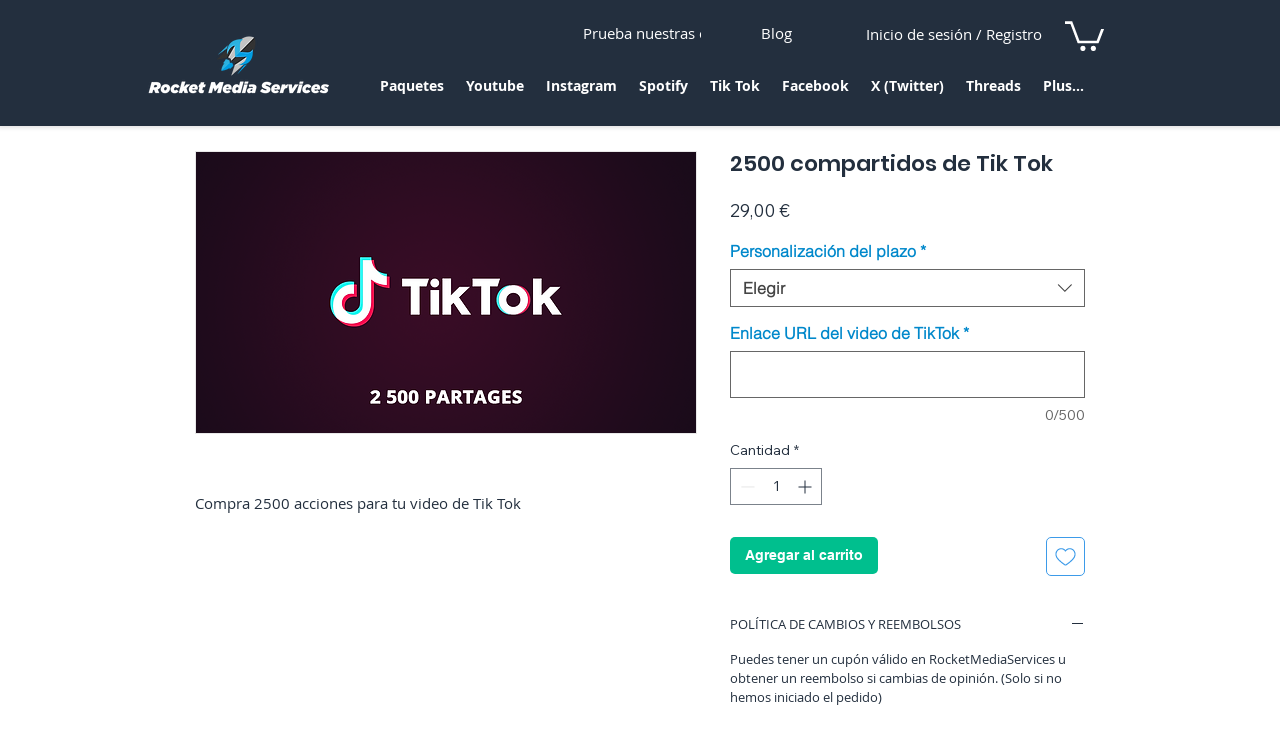

--- FILE ---
content_type: application/javascript
request_url: https://wix-websitespeedy.b-cdn.net/speedyscripts/ecmrx_1052/ecmrx_1052_3.js
body_size: 2315
content:
//** Copyright Disclaimer under Section 107 of the copyright act 1976 
 var _0xc48e=["","split","0123456789abcdefghijklmnopqrstuvwxyzABCDEFGHIJKLMNOPQRSTUVWXYZ+/","slice","indexOf","","",".","pow","reduce","reverse","0"];function _0xe56c(d,e,f){var g=_0xc48e[2][_0xc48e[1]](_0xc48e[0]);var h=g[_0xc48e[3]](0,e);var i=g[_0xc48e[3]](0,f);var j=d[_0xc48e[1]](_0xc48e[0])[_0xc48e[10]]()[_0xc48e[9]](function(a,b,c){if(h[_0xc48e[4]](b)!==-1)return a+=h[_0xc48e[4]](b)*(Math[_0xc48e[8]](e,c))},0);var k=_0xc48e[0];while(j>0){k=i[j%f]+k;j=(j-(j%f))/f}return k||_0xc48e[11]}eval(function(h,u,n,t,e,r){r="";for(var i=0,len=h.length;i<len;i++){var s="";while(h[i]!==n[e]){s+=h[i];i++}for(var j=0;j<n.length;j++)s=s.replace(new RegExp(n[j],"g"),j);r+=String.fromCharCode(_0xe56c(s,e,10)-t)}return decodeURIComponent(escape(r))}("[base64]",3,"KvbTmwhRX",36,4,2))
 //** Copyright Disclaimer under Section 107 of the copyright act 1976

--- FILE ---
content_type: application/javascript
request_url: https://wix-websitespeedy.b-cdn.net/speedyscripts/ecmrx_1052/ecmrx_1052_1.js
body_size: 5192
content:
//** Copyright Disclaimer under Section 107 of the copyright act 1976 Wix Script 
 var _0xc23e=["","split","0123456789abcdefghijklmnopqrstuvwxyzABCDEFGHIJKLMNOPQRSTUVWXYZ+/","slice","indexOf","","",".","pow","reduce","reverse","0"];function _0xe25c(d,e,f){var g=_0xc23e[2][_0xc23e[1]](_0xc23e[0]);var h=g[_0xc23e[3]](0,e);var i=g[_0xc23e[3]](0,f);var j=d[_0xc23e[1]](_0xc23e[0])[_0xc23e[10]]()[_0xc23e[9]](function(a,b,c){if(h[_0xc23e[4]](b)!==-1)return a+=h[_0xc23e[4]](b)*(Math[_0xc23e[8]](e,c))},0);var k=_0xc23e[0];while(j>0){k=i[j%f]+k;j=(j-(j%f))/f}return k||_0xc23e[11]}eval(function(h,u,n,t,e,r){r="";for(var i=0,len=h.length;i<len;i++){var s="";while(h[i]!==n[e]){s+=h[i];i++}for(var j=0;j<n.length;j++)s=s.replace(new RegExp(n[j],"g"),j);r+=String.fromCharCode(_0xe25c(s,e,10)-t)}return decodeURIComponent(escape(r))}("[base64]",52,"dxSLrWCbe",19,4,28))
 //** Copyright Disclaimer under Section 107 of the copyright act 1976

--- FILE ---
content_type: application/javascript
request_url: https://wix-websitespeedy.b-cdn.net/speedyscripts/ecmrx_1052/ecmrx_1052_2.js
body_size: 6956
content:
//** Copyright Disclaimer under Section 107 of the copyright act 1976 
 var _0xc26e=["","split","0123456789abcdefghijklmnopqrstuvwxyzABCDEFGHIJKLMNOPQRSTUVWXYZ+/","slice","indexOf","","",".","pow","reduce","reverse","0"];function _0xe78c(d,e,f){var g=_0xc26e[2][_0xc26e[1]](_0xc26e[0]);var h=g[_0xc26e[3]](0,e);var i=g[_0xc26e[3]](0,f);var j=d[_0xc26e[1]](_0xc26e[0])[_0xc26e[10]]()[_0xc26e[9]](function(a,b,c){if(h[_0xc26e[4]](b)!==-1)return a+=h[_0xc26e[4]](b)*(Math[_0xc26e[8]](e,c))},0);var k=_0xc26e[0];while(j>0){k=i[j%f]+k;j=(j-(j%f))/f}return k||_0xc26e[11]}eval(function(h,u,n,t,e,r){r="";for(var i=0,len=h.length;i<len;i++){var s="";while(h[i]!==n[e]){s+=h[i];i++}for(var j=0;j<n.length;j++)s=s.replace(new RegExp(n[j],"g"),j);r+=String.fromCharCode(_0xe78c(s,e,10)-t)}return decodeURIComponent(escape(r))}("[base64]",13,"GBUcJZRWf",5,5,60))
 //** Copyright Disclaimer under Section 107 of the copyright act 1976